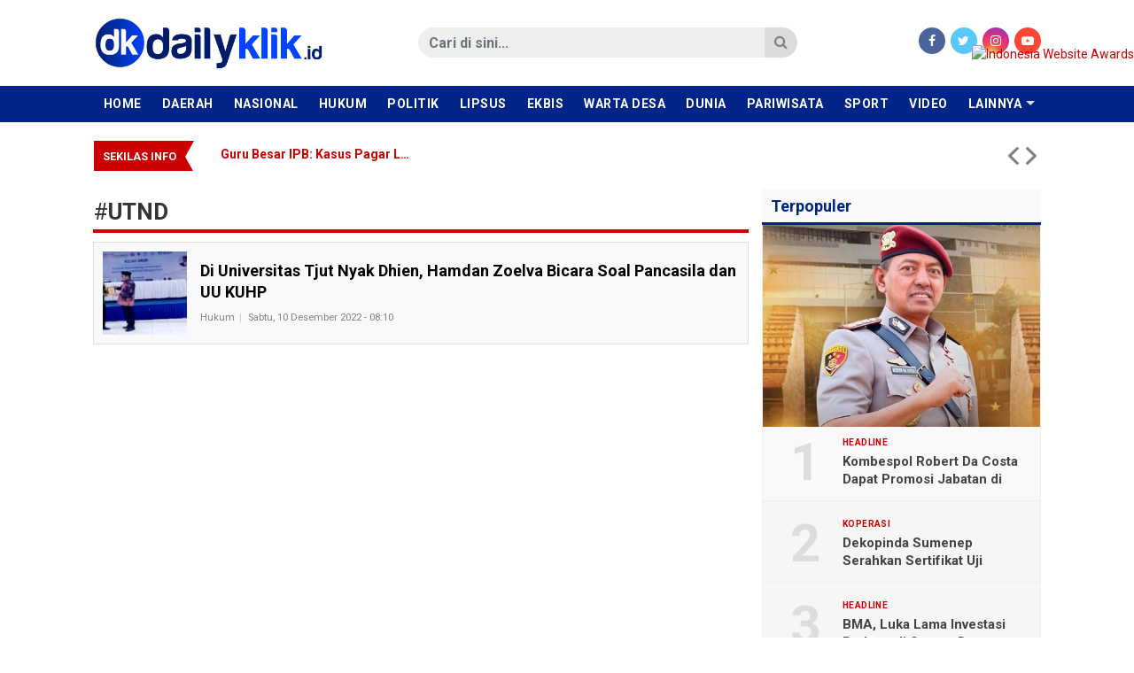

--- FILE ---
content_type: text/html; charset=UTF-8
request_url: https://www.dailyklik.id/tag/utnd/
body_size: 7798
content:
<!DOCTYPE html>
<!--[if IE 6]>
<html id="ie6" lang="id-ID">
<![endif]-->
<!--[if IE 7]>
<html id="ie7" lang="id-ID">
<![endif]-->
<!--[if IE 8]>
<html id="ie8" lang="id-ID">
<![endif]-->
<!--[if !(IE 6) | !(IE 7) | !(IE 8)  ]><!-->
<html lang="id-ID">
<!--<![endif]-->
<!-- Designed by GampongIT.com -->
<head>
<meta charset="UTF-8" />
<meta http-equiv="refresh" content="900" /><meta name="theme-color" content="#002487"/>
<title>
UTND &#8211; dailyklik.id</title>
<link rel="profile" href="http://gmpg.org/xfn/11" /><link rel="pingback" href="https://www.dailyklik.id/xmlrpc.php" />
<!--[if lt IE 9]>
<script type="text/javascript" src="https://www.dailyklik.id/wp-content/themes/gonews-indotema/scripts/html5shiv.min.js"></script>
<script type="text/javascript" src="https://www.dailyklik.id/wp-content/themes/gonews-indotema/scripts/respond.min.js"></script>
<![endif]-->
<meta name='robots' content='max-image-preview:large' />
<link rel='dns-prefetch' href='//fonts.googleapis.com' />
<link rel='dns-prefetch' href='//s.w.org' />
<link rel="alternate" type="application/rss+xml" title="dailyklik.id &raquo; Feed" href="https://www.dailyklik.id/feed/" />
<link rel="alternate" type="application/rss+xml" title="dailyklik.id &raquo; Umpan Komentar" href="https://www.dailyklik.id/comments/feed/" />
<link rel="alternate" type="application/rss+xml" title="dailyklik.id &raquo; UTND Umpan Tag" href="https://www.dailyklik.id/tag/utnd/feed/" />
		<script type="text/javascript">
			window._wpemojiSettings = {"baseUrl":"https:\/\/s.w.org\/images\/core\/emoji\/13.1.0\/72x72\/","ext":".png","svgUrl":"https:\/\/s.w.org\/images\/core\/emoji\/13.1.0\/svg\/","svgExt":".svg","source":{"concatemoji":"https:\/\/www.dailyklik.id\/wp-includes\/js\/wp-emoji-release.min.js?ver=5.8.12"}};
			!function(e,a,t){var n,r,o,i=a.createElement("canvas"),p=i.getContext&&i.getContext("2d");function s(e,t){var a=String.fromCharCode;p.clearRect(0,0,i.width,i.height),p.fillText(a.apply(this,e),0,0);e=i.toDataURL();return p.clearRect(0,0,i.width,i.height),p.fillText(a.apply(this,t),0,0),e===i.toDataURL()}function c(e){var t=a.createElement("script");t.src=e,t.defer=t.type="text/javascript",a.getElementsByTagName("head")[0].appendChild(t)}for(o=Array("flag","emoji"),t.supports={everything:!0,everythingExceptFlag:!0},r=0;r<o.length;r++)t.supports[o[r]]=function(e){if(!p||!p.fillText)return!1;switch(p.textBaseline="top",p.font="600 32px Arial",e){case"flag":return s([127987,65039,8205,9895,65039],[127987,65039,8203,9895,65039])?!1:!s([55356,56826,55356,56819],[55356,56826,8203,55356,56819])&&!s([55356,57332,56128,56423,56128,56418,56128,56421,56128,56430,56128,56423,56128,56447],[55356,57332,8203,56128,56423,8203,56128,56418,8203,56128,56421,8203,56128,56430,8203,56128,56423,8203,56128,56447]);case"emoji":return!s([10084,65039,8205,55357,56613],[10084,65039,8203,55357,56613])}return!1}(o[r]),t.supports.everything=t.supports.everything&&t.supports[o[r]],"flag"!==o[r]&&(t.supports.everythingExceptFlag=t.supports.everythingExceptFlag&&t.supports[o[r]]);t.supports.everythingExceptFlag=t.supports.everythingExceptFlag&&!t.supports.flag,t.DOMReady=!1,t.readyCallback=function(){t.DOMReady=!0},t.supports.everything||(n=function(){t.readyCallback()},a.addEventListener?(a.addEventListener("DOMContentLoaded",n,!1),e.addEventListener("load",n,!1)):(e.attachEvent("onload",n),a.attachEvent("onreadystatechange",function(){"complete"===a.readyState&&t.readyCallback()})),(n=t.source||{}).concatemoji?c(n.concatemoji):n.wpemoji&&n.twemoji&&(c(n.twemoji),c(n.wpemoji)))}(window,document,window._wpemojiSettings);
		</script>
		<style type="text/css">
img.wp-smiley,
img.emoji {
	display: inline !important;
	border: none !important;
	box-shadow: none !important;
	height: 1em !important;
	width: 1em !important;
	margin: 0 .07em !important;
	vertical-align: -0.1em !important;
	background: none !important;
	padding: 0 !important;
}
</style>
	<link rel='stylesheet' id='wp-block-library-css'  href='https://www.dailyklik.id/wp-includes/css/dist/block-library/style.min.css?ver=5.8.12' type='text/css' media='all' />
<link rel='stylesheet' id='wordpress-popular-posts-css-css'  href='https://www.dailyklik.id/wp-content/plugins/wordpress-popular-posts/assets/css/wpp.css?ver=5.4.2' type='text/css' media='all' />
<link rel='stylesheet' id='gpit-bootstrap-css'  href='https://www.dailyklik.id/wp-content/themes/gonews-indotema/styles/bootstrap/css/bootstrap.min.css?ver=5.8.12' type='text/css' media='all' />
<link rel='stylesheet' id='gpit-font-awesome-css'  href='https://www.dailyklik.id/wp-content/themes/gonews-indotema/styles/font-awesome/css/font-awesome.min.css?ver=5.8.12' type='text/css' media='all' />
<link rel='stylesheet' id='gpit-icon-feather-css'  href='https://www.dailyklik.id/wp-content/themes/gonews-indotema/styles/feather/feather.min.css?ver=5.8.12' type='text/css' media='all' />
<link rel='stylesheet' id='gpit-font-roboto-css'  href='https://fonts.googleapis.com/css?family=Roboto%3A400%2C400i%2C500%2C700%2C700i&#038;ver=5.8.12' type='text/css' media='all' />
<link rel='stylesheet' id='gpit-style-main-css'  href='https://www.dailyklik.id/wp-content/themes/gonews-indotema/styles/main.css?ver=5.8.12' type='text/css' media='all' />
<link rel='stylesheet' id='gpit-fancybox-css'  href='https://www.dailyklik.id/wp-content/themes/gonews-indotema/scripts/fancybox/jquery.fancybox.css?ver=5.8.12' type='text/css' media='all' />
<link rel='stylesheet' id='gpit-superfish-css'  href='https://www.dailyklik.id/wp-content/themes/gonews-indotema/scripts/superfish/css/superfish.css?ver=5.8.12' type='text/css' media='all' />
<link rel='stylesheet' id='gpit-carousel-css'  href='https://www.dailyklik.id/wp-content/themes/gonews-indotema/scripts/owl-carousel/owl.carousel.css?ver=5.8.12' type='text/css' media='all' />
<link rel='stylesheet' id='gpit-pikaday-css'  href='https://www.dailyklik.id/wp-content/themes/gonews-indotema/scripts/pikaday/pikaday.css?ver=5.8.12' type='text/css' media='all' />
<link rel='stylesheet' id='gpit-style-css'  href='https://www.dailyklik.id/wp-content/themes/gonews-indotema/style.css?ver=5.8.12' type='text/css' media='all' />
<style id='gpit-style-inline-css' type='text/css'>
body { color: #333333 !important; }.main-color, .widget-title { background-color: #002487 !important; }.navbar-gpit .navbar-nav li a:hover,
		.navbar-gpit .navbar-nav li a:focus,
		.navbar-page ul li a:hover,
		.navbar-page ul li a:focus {
			background-color: #00217a !important;
		}.navbar-gpit .navbar-nav>li.current-menu-parent>a,
		.navbar-gpit .navbar-nav>li.current-menu-parent>a:hover,
		.navbar-gpit .navbar-nav>li.current-menu-parent>a:focus,
		.navbar-gpit .navbar-nav>li.current-nav-item>a,
		.navbar-gpit .navbar-nav>li.current-nav-item>a:hover,
		.navbar-gpit .navbar-nav>li.current-nav-item>a:focus,
		.navbar-page ul li.current-nav-item>a,
		.navbar-page ul li.current-nav-item>a:hover,
		.navbar-page ul li.current-nav-item>a:focus {
			background-color: #002381 !important;
		}.navbar-gpit .navbar-nav li.show.dropdown:hover {
			background-color: #00217a !important;
		}.navbar-gpit .navbar-nav .dropdown-menu {
			background-color: #00217a !important;
		}@media only screen and (max-width: 767px) {
		    .navbar-gpit .navbar-nav>li>a {
		    	border-top: 1px solid #33509f;
		    }
		}.widget .widget-title h4 {
			border-bottom-color: #b3bedb !important;
		}article .page-break a {
			background-color: #002487 !important;
			border-color: #002487;
			color: #fff !important;
		}article .page-break a:hover, article .page-break a:focus {
			background-color: #00217a !important;
			border-color: #002487;
			color: #fff !important;
		}@media only screen and (min-width: 768px) {.navbar-menu { background-color: #002487 !important; }.sidebar .widget .widget-title h4,
		.right .widget .widget-title h4, .left .widget .widget-title h4 {
			color: #002487 !important;
		    border-color: #002487 !important;
		}}
</style>
<link rel='stylesheet' id='gpit-custom-css'  href='https://www.dailyklik.id/wp-content/themes/gonews-indotema/styles/custom.css?ver=5.8.12' type='text/css' media='all' />
<link rel='stylesheet' id='gpit-print-css'  href='https://www.dailyklik.id/wp-content/themes/gonews-indotema/styles/print.css?ver=5.8.12' type='text/css' media='print' />
<script type='application/json' id='wpp-json'>
{"sampling_active":0,"sampling_rate":100,"ajax_url":"https:\/\/www.dailyklik.id\/wp-json\/wordpress-popular-posts\/v1\/popular-posts","api_url":"https:\/\/www.dailyklik.id\/wp-json\/wordpress-popular-posts","ID":0,"token":"10f5d7615a","lang":0,"debug":0}
</script>
<script type='text/javascript' src='https://www.dailyklik.id/wp-content/plugins/wordpress-popular-posts/assets/js/wpp.min.js?ver=5.4.2' id='wpp-js-js'></script>
<script type='text/javascript' src='https://www.dailyklik.id/wp-includes/js/jquery/jquery.min.js?ver=3.6.0' id='jquery-core-js'></script>
<script type='text/javascript' src='https://www.dailyklik.id/wp-includes/js/jquery/jquery-migrate.min.js?ver=3.3.2' id='jquery-migrate-js'></script>
<link rel="https://api.w.org/" href="https://www.dailyklik.id/wp-json/" /><link rel="alternate" type="application/json" href="https://www.dailyklik.id/wp-json/wp/v2/tags/10260" /><link rel="EditURI" type="application/rsd+xml" title="RSD" href="https://www.dailyklik.id/xmlrpc.php?rsd" />
<link rel="wlwmanifest" type="application/wlwmanifest+xml" href="https://www.dailyklik.id/wp-includes/wlwmanifest.xml" /> 
<meta name="generator" content="WordPress 5.8.12" />
        <style>
            @-webkit-keyframes bgslide {
                from {
                    background-position-x: 0;
                }
                to {
                    background-position-x: -200%;
                }
            }

            @keyframes bgslide {
                    from {
                        background-position-x: 0;
                    }
                    to {
                        background-position-x: -200%;
                    }
            }

            .wpp-widget-placeholder {
                margin: 0 auto;
                width: 60px;
                height: 3px;
                background: #dd3737;
                background: -webkit-gradient(linear, left top, right top, from(#dd3737), color-stop(10%, #571313), to(#dd3737));
                background: linear-gradient(90deg, #dd3737 0%, #571313 10%, #dd3737 100%);
                background-size: 200% auto;
                border-radius: 3px;
                -webkit-animation: bgslide 1s infinite linear;
                animation: bgslide 1s infinite linear;
            }
        </style>
        <link rel="icon" type="image/x-icon" href="https://www.dailyklik.id/wp-content/uploads/2020/08/KONTRIBUTOR-NUSANTARA-20200808_155746.jpg" />
<link rel="shortcut icon" type="image/x-icon" href="https://www.dailyklik.id/wp-content/uploads/2020/08/KONTRIBUTOR-NUSANTARA-20200808_155746.jpg" />
<link rel="apple-touch-icon" href="https://www.dailyklik.id/wp-content/uploads/2020/08/KONTRIBUTOR-NUSANTARA-20200808_155746.jpg" />
<meta name="title" content="dailyklik.id" />
<meta name="description" content="dailyklik.id" />
        <meta property="og:title" content="dailyklik.id" />
        <meta property="og:description" content="dailyklik.id" />
		<meta property="og:type" content="website" />
        <meta name="twitter:title" content="dailyklik.id" />
        <meta name="twitter:description" content="dailyklik.id" />
        <meta itemprop="name" content="dailyklik.id" />
        <meta itemprop="description" content="dailyklik.id" />
                <meta property="og:site_name" content="dailyklik.id" />
                <meta property="article:author" content="https://web.facebook.com/DailyKlik.id/?ref=pages_you_manage" />
        <meta property="article:publisher" content="https://web.facebook.com/DailyKlik.id/?ref=pages_you_manage" />
                <meta name="author" content="www.dailyklik.id" />
        <script async src="https://www.googletagmanager.com/gtag/js?id=G-HYN7J3PPJQ"></script>
<script>
  window.dataLayer = window.dataLayer || [];
  function gtag(){dataLayer.push(arguments);}
  gtag('js', new Date()); gtag('config', 'G-HYN7J3PPJQ');
</script>
		<script async src="https://pagead2.googlesyndication.com/pagead/js/adsbygoogle.js?client=ca-pub-5783719105846513"
     crossorigin="anonymous"></script><link rel="icon" href="https://www.dailyklik.id/wp-content/uploads/2020/08/cropped-KONTRIBUTOR-NUSANTARA-20200808_155746-32x32.jpg" sizes="32x32" />
<link rel="icon" href="https://www.dailyklik.id/wp-content/uploads/2020/08/cropped-KONTRIBUTOR-NUSANTARA-20200808_155746-192x192.jpg" sizes="192x192" />
<link rel="apple-touch-icon" href="https://www.dailyklik.id/wp-content/uploads/2020/08/cropped-KONTRIBUTOR-NUSANTARA-20200808_155746-180x180.jpg" />
<meta name="msapplication-TileImage" content="https://www.dailyklik.id/wp-content/uploads/2020/08/cropped-KONTRIBUTOR-NUSANTARA-20200808_155746-270x270.jpg" />
</head>
<body class="archive tag tag-utnd tag-10260">
    
    <!--[if lt IE 8]>
    <p class="browserupgrade text-center">Oopz! Anda menggunakan browser <strong>versi lama</strong>. Silahkan <a href="http://www.browsehappy.com/">upgrade browser</a> Anda agar mendapatkan pengalaman baru.</p>
    <![endif]-->
    
    <div id="fb-root"></div>
    
    <header>
        <div class="spanduk">
            <div class="text-center">
                <div class="funds mb-0"></div>            </div>
        </div>
                <div class="navbar-logo">
            <div class="container">
                <div class="row align-items-center">
                    <div class="col-md-3 pr-md-0">
                        <div class="navbar-header d-none d-md-block">
                            <a class="navbar-brand" href="https://www.dailyklik.id">
                                                                <img src="https://www.dailyklik.id/wp-content/uploads/2020/07/dy.png" alt="dailyklik.id" />
                                                            </a>
                        </div>
                    </div>
                    <div class="col-md-5 offset-md-1">
                        <div class="search" id="search-area">
                            <form action="https://www.dailyklik.id/" class="form-horizontal search-form" method="get">
    <div class="input-group">
        <input type="search" name="s" value="" class="form-control" size="18" placeholder="Cari di sini..." required />
        <div class="input-group-btn">
            <button type="submit" class="btn"><i class="fa fa-search"></i></button>
        </div>
    </div>
</form>                        </div>
                    </div>
                    <div class="col-md-3">
                        <div class="socials text-color text-right">
                            <ul class="list-inline mb-0">
                                                            <li class="list-inline-item"><a class="facebook" href="https://web.facebook.com/DailyKlik.id/?ref=pages_you_manage" target="_blank"><i class="fa fa-facebook"></i></a></li>
                                                                                        <li class="list-inline-item"><a class="twitter" href="https://twitter.com/" target="_blank"><i class="fa fa-twitter"></i></a></li>
                                                                                                                    <li class="list-inline-item"><a class="instagram" href="https://www.instagram.com/" target="_blank"><i class="fa fa-instagram"></i></a></li>
                                                                                        <li class="list-inline-item"><a class="youtube" href="https://www.youtube.com/results?search_query=dailyklik+tv" target="_blank"><i class="fa fa-youtube-play"></i></a></li>
                                                                                    </ul>
                        </div>
                    </div>
                </div>
            </div>
        </div>
        <div class="navbar-menu" id="main-menu">
            <div class="container px-0">
                <nav class="navbar navbar-expand-md navbar-gpit main-color">
                    <div id="navbar" class="collapse navbar-collapse side-collapse" aria-expanded="false">
                        <ul class="nav navbar-nav mr-auto" itemscope itemtype="http://www.schema.org/SiteNavigationElement">
                            <li id="menu-item-22" class="nav-item menu-item-type-custom menu-item-object-custom menu-item-22"><a class="nav-link" href="http://dailyklik.id">Home</a></li>
<li id="menu-item-13" class="nav-item menu-item-type-taxonomy menu-item-object-category menu-item-13"><a class="nav-link" href="https://www.dailyklik.id/category/daerah/">Daerah</a></li>
<li id="menu-item-17" class="nav-item menu-item-type-taxonomy menu-item-object-category menu-item-17"><a class="nav-link" href="https://www.dailyklik.id/category/nasional/">Nasional</a></li>
<li id="menu-item-33" class="nav-item menu-item-type-taxonomy menu-item-object-category menu-item-33"><a class="nav-link" href="https://www.dailyklik.id/category/hukum/">Hukum</a></li>
<li id="menu-item-19" class="nav-item menu-item-type-taxonomy menu-item-object-category menu-item-19"><a class="nav-link" href="https://www.dailyklik.id/category/politik/">Politik</a></li>
<li id="menu-item-5956" class="nav-item menu-item-type-taxonomy menu-item-object-category menu-item-5956"><a class="nav-link" href="https://www.dailyklik.id/category/lipsus/">Lipsus</a></li>
<li id="menu-item-15" class="nav-item menu-item-type-taxonomy menu-item-object-category menu-item-15"><a class="nav-link" href="https://www.dailyklik.id/category/ekbis/">Ekbis</a></li>
<li id="menu-item-11212" class="nav-item menu-item-type-taxonomy menu-item-object-category menu-item-11212"><a class="nav-link" href="https://www.dailyklik.id/category/warta-desa/">Warta Desa</a></li>
<li id="menu-item-14" class="nav-item menu-item-type-taxonomy menu-item-object-category menu-item-14"><a class="nav-link" href="https://www.dailyklik.id/category/dunia/">Dunia</a></li>
<li id="menu-item-18" class="nav-item menu-item-type-taxonomy menu-item-object-category menu-item-18"><a class="nav-link" href="https://www.dailyklik.id/category/pariwisata/">Pariwisata</a></li>
<li id="menu-item-20" class="nav-item menu-item-type-taxonomy menu-item-object-category menu-item-20"><a class="nav-link" href="https://www.dailyklik.id/category/sport/">Sport</a></li>
<li id="menu-item-21" class="nav-item menu-item-type-taxonomy menu-item-object-category menu-item-21"><a class="nav-link" href="https://www.dailyklik.id/category/video/">Video</a></li>
<li id="menu-item-63" class="nav-item menu-item-type-taxonomy menu-item-object-category menu-item-63"><a class="nav-link" href="https://www.dailyklik.id/category/opini/">Opini</a></li>
                            <li class="nav-item dropdown nav-more">
                                <a href="#" class="nav-link">Lainnya</a>
                                <ul class="dropdown-menu" role="menu"></ul>
                            </li>
                        </ul>
                    </div>
                </nav>
            </div>
        </div>
        <div class="navbar-submenu" id="sub-menu">
            <div class="container px-0">
                <ul class="nav">
                                        <li class="nav-item dropdown nav-more">
                        <a href="#" class="nav-link">Lainnya</a>
                        <ul class="dropdown-menu" role="menu"></ul>
                    </li>
                </ul>
            </div>
        </div>
            </header>

    <script type="text/javascript">jQuery(document).ready(function(){ var menu = (jQuery(window).width() < 768) ? '.navbar-gpit' : '.navbar-menu'; stacking(menu, '#main-menu', 'top'); });</script>

    <section class="running container">
    <div id="bn-gpit" class="breaking-news bn-darkred bn-gpit">
        <div class="bn-title">
            <h4><span>Sekilas Info</span></h4><span></span>
        </div>
        <ul>
                        <li>
                <a href="https://www.dailyklik.id/2026/01/16/guru-besar-ipb-kasus-pagar-laut-tangerang-uji-keadilan-hukum-pemodal-masih-kebal/" rel="bookmark">
                                        Guru Besar IPB: Kasus Pagar Laut Tangerang Uji Keadilan Hukum, Pemodal Masih Kebal                </a>
            </li>							
                        <li>
                <a href="https://www.dailyklik.id/2026/01/16/pep-rantau-field-salurkan-bantuan-berkelanjutan-pada-desa-yang-hilang-di-aceh-tamiang/" rel="bookmark">
                                        PEP Rantau Field Salurkan Bantuan Berkelanjutan pada Desa yang Hilang di Aceh Tamiang                </a>
            </li>							
                        <li>
                <a href="https://www.dailyklik.id/2026/01/15/setahun-pembongkaran-pagar-laut-knpi-nilai-penegakan-hukum-belum-menyentuh-pemodal/" rel="bookmark">
                                        Setahun Pembongkaran Pagar Laut, KNPI Nilai Penegakan Hukum Belum Menyentuh Pemodal                </a>
            </li>							
                        <li>
                <a href="https://www.dailyklik.id/2026/01/15/pengamat-krisis-geopolitik-global-jadi-pengingat-penting-bagi-ketahanan-nasional-indonesia/" rel="bookmark">
                                        Pengamat: Krisis Geopolitik Global Jadi Pengingat Penting bagi Ketahanan Nasional Indonesia                </a>
            </li>							
                        <li>
                <a href="https://www.dailyklik.id/2026/01/13/kombespol-robert-da-costa-dapat-promosi-jabatan-di-bareskrim-polri/" rel="bookmark">
                                        Kombespol Robert Da Costa Dapat Promosi Jabatan di Bareskrim Polri                </a>
            </li>							
                        <li>
                <a href="https://www.dailyklik.id/2026/01/12/berkat-kekompakan-panitia-dan-semua-pihak-tarkam-sepak-bola-bareti-buniwangi-cup-2025-sukses-digelar-hingga-grand-final/" rel="bookmark">
                                        Berkat Kekompakan Panitia dan Semua Pihak Tarkam Sepak Bola &#8220;Bareti Buniwangi Cup 2025&#8221; Sukses Digelar Hingga Grand Final                </a>
            </li>							
                        <li>
                <a href="https://www.dailyklik.id/2026/01/12/gerai-koperasi-merah-putih-di-sumut-terus-bertambah-498-gerai-telah-berdiri/" rel="bookmark">
                                        Gerai Koperasi Merah Putih di Sumut Terus Bertambah, 498 Gerai Telah Berdiri                </a>
            </li>							
                    </ul>
        <div class="bn-navi"><span></span><span></span></div>
    </div>
</section>
<script type="text/javascript">jQuery(document).ready(function(){jQuery('#bn-gpit').breaking({effect:'slide-h',autoplay:true,timer:3000,color:'darkred',border:true});});</script>

    <div class="special-banner container"><div class="funds mt-1 mt-sm-3"></div></div>
<section class="container">

    	<div class="row">
    	<div class="col-sm-9 left">
            	<div class="subhead">
            	<h2>#<span>UTND</span></h2>
            </div>
                                                    <div class="widget widget-latest">
                <div class="widget-content">
                    <article>
    <div class="row align-items-center">
        <div class="col-2">
            <a href="https://www.dailyklik.id/2022/12/10/di-universitas-tjut-nyak-dhien-hamdan-zoelva-bicara-soal-pancasila-dan-uu-kuhp/" class="article">
                <img src="https://www.dailyklik.id/wp-content/uploads/2022/12/IMG_000000_000000-15-110x110.jpg" alt="Di Universitas Tjut Nyak Dhien, Hamdan Zoelva Bicara Soal Pancasila dan UU KUHP" />
            </a>
        </div>
        <div class="col-10 pl-0">
            <a href="https://www.dailyklik.id/2022/12/10/di-universitas-tjut-nyak-dhien-hamdan-zoelva-bicara-soal-pancasila-dan-uu-kuhp/">
                <h5>
                    Di Universitas Tjut Nyak Dhien, Hamdan Zoelva Bicara Soal Pancasila dan UU KUHP                </h5>
            </a>
            <div class="meta-post">
                <span class="label label-gpit cat cat-37"><a href="https://www.dailyklik.id/category/hukum/">Hukum</a></span>                <time datetime="2022-12-10 08:10:47" pubdate="2022-12-10 08:10:47">
                    Sabtu, 10 Desember 2022 - 08:10                </time>
            </div>
        </div>
    </div>
</article>
                </div>
            </div>
                                <div class="pages"></div>                		</div>
        <div class="col-sm-3 right pl-sm-0">
        	<div class="stacking">
                
<aside id="gampongit_popular_posts_widget-5" class="widget widget_posts popular_posts"><div class="widget-title"><h4><span>Terpopuler</span></h4></div><div class="widget-content">


<ul class="list-unstyled">
<li class="numbered theme-two">
					<figure><a href="https://www.dailyklik.id/2026/01/13/kombespol-robert-da-costa-dapat-promosi-jabatan-di-bareskrim-polri/" target="_self"><img src="https://www.dailyklik.id/wp-content/uploads/wordpress-popular-posts/59242-featured-550x350.jpg" width="550" height="350" alt="" class="wpp-thumbnail wpp_featured wpp_cached_thumb" loading="lazy" /></a></figure>
					<div>
						<span class="label label-gpit"><a href="https://www.dailyklik.id/category/headline/" class="wpp-taxonomy category category-586">Headline</a>, <a href="https://www.dailyklik.id/category/nasional/" class="wpp-taxonomy category category-17">Nasional</a></span>
						<h5><a href="https://www.dailyklik.id/2026/01/13/kombespol-robert-da-costa-dapat-promosi-jabatan-di-bareskrim-polri/">Kombespol Robert Da Costa Dapat Promosi Jabatan di Bareskrim Polri</a></h5>
					</div>
				</li>
<li class="numbered theme-two">
					<figure><a href="https://www.dailyklik.id/2025/10/20/dekopinda-sumenep-serahkan-sertifikat-uji-kompetensi-bagi-koperasi-hasilnya-semuanya-kompeten/" target="_self"><img src="https://www.dailyklik.id/wp-content/uploads/wordpress-popular-posts/54177-featured-550x350.jpg" width="550" height="350" alt="" class="wpp-thumbnail wpp_featured wpp_cached_thumb" loading="lazy" /></a></figure>
					<div>
						<span class="label label-gpit"><a href="https://www.dailyklik.id/category/koperasi/" class="wpp-taxonomy category category-11895">Koperasi</a></span>
						<h5><a href="https://www.dailyklik.id/2025/10/20/dekopinda-sumenep-serahkan-sertifikat-uji-kompetensi-bagi-koperasi-hasilnya-semuanya-kompeten/">Dekopinda Sumenep Serahkan Sertifikat Uji Kompetensi Bagi Koperasi, Hasilnya Semuanya Kompeten</a></h5>
					</div>
				</li>
<li class="numbered theme-two">
					<figure><a href="https://www.dailyklik.id/2025/05/28/bma-luka-lama-investasi-bodong-di-sumut-dermawan-kembali-berulah-lewat-modus-baru/" target="_self"><img src="https://www.dailyklik.id/wp-content/uploads/wordpress-popular-posts/44911-featured-550x350.jpg" width="550" height="350" alt="" class="wpp-thumbnail wpp_featured wpp_cached_thumb" loading="lazy" /></a></figure>
					<div>
						<span class="label label-gpit"><a href="https://www.dailyklik.id/category/headline/" class="wpp-taxonomy category category-586">Headline</a>, <a href="https://www.dailyklik.id/category/opini/" class="wpp-taxonomy category category-71">Opini</a></span>
						<h5><a href="https://www.dailyklik.id/2025/05/28/bma-luka-lama-investasi-bodong-di-sumut-dermawan-kembali-berulah-lewat-modus-baru/">BMA, Luka Lama Investasi Bodong di Sumut: Dermawan Kembali Berulah Lewat Modus Baru</a></h5>
					</div>
				</li>
<li class="numbered theme-two">
					<figure><a href="https://www.dailyklik.id/2023/01/04/inilah-5-kabupaten-termiskin-di-ntt-totalnya-mencapai-20-persen-populasi/" target="_self"><img src="https://www.dailyklik.id/wp-content/uploads/wordpress-popular-posts/16682-featured-550x350.jpg" width="550" height="350" alt="" class="wpp-thumbnail wpp_featured wpp_cached_thumb" loading="lazy" /></a></figure>
					<div>
						<span class="label label-gpit"><a href="https://www.dailyklik.id/category/headline/" class="wpp-taxonomy category category-586">Headline</a>, <a href="https://www.dailyklik.id/category/nasional/" class="wpp-taxonomy category category-17">Nasional</a></span>
						<h5><a href="https://www.dailyklik.id/2023/01/04/inilah-5-kabupaten-termiskin-di-ntt-totalnya-mencapai-20-persen-populasi/">Inilah 5 Kabupaten Termiskin di NTT, Totalnya Mencapai 20 Persen Populasi</a></h5>
					</div>
				</li>
<li class="numbered theme-two">
					<figure><a href="https://www.dailyklik.id/2025/05/20/spa-seks-dan-setoran-wajah-gelap-kota-medan-di-balik-aroma-minyak-pijat/" target="_self"><img src="https://www.dailyklik.id/wp-content/uploads/wordpress-popular-posts/44346-featured-550x350.jpg" width="550" height="350" alt="" class="wpp-thumbnail wpp_featured wpp_cached_thumb" loading="lazy" /></a></figure>
					<div>
						<span class="label label-gpit"><a href="https://www.dailyklik.id/category/features/" class="wpp-taxonomy category category-2855">Features</a>, <a href="https://www.dailyklik.id/category/headline/" class="wpp-taxonomy category category-586">Headline</a></span>
						<h5><a href="https://www.dailyklik.id/2025/05/20/spa-seks-dan-setoran-wajah-gelap-kota-medan-di-balik-aroma-minyak-pijat/">SPA, Seks, dan Setoran: Wajah Gelap Kota Medan di Balik Aroma Minyak Pijat</a></h5>
					</div>
				</li>
<li class="numbered theme-two">
					<figure><a href="https://www.dailyklik.id/2021/09/01/kejati-sumut-amankan-ss-kepala-bagian-di-pt-bgr-medan/" target="_self"><img src="https://www.dailyklik.id/wp-content/uploads/wordpress-popular-posts/10452-featured-550x350.jpg" width="550" height="350" alt="" class="wpp-thumbnail wpp_featured wpp_cached_thumb" loading="lazy" /></a></figure>
					<div>
						<span class="label label-gpit"><a href="https://www.dailyklik.id/category/headline/" class="wpp-taxonomy category category-586">Headline</a>, <a href="https://www.dailyklik.id/category/hukum/" class="wpp-taxonomy category category-37">Hukum</a></span>
						<h5><a href="https://www.dailyklik.id/2021/09/01/kejati-sumut-amankan-ss-kepala-bagian-di-pt-bgr-medan/">Kejati Sumut Amankan SS Kepala Bagian di PT BGR Medan</a></h5>
					</div>
				</li>
<li class="numbered theme-two">
					<figure><a href="https://www.dailyklik.id/2025/10/10/dentuman-bom-ikan-guncang-perairan-pangabatang-warga-sikka-resah/" target="_self"><img src="https://www.dailyklik.id/wp-content/uploads/wordpress-popular-posts/53669-featured-550x350.jpg" width="550" height="350" alt="" class="wpp-thumbnail wpp_featured wpp_cached_thumb" loading="lazy" /></a></figure>
					<div>
						<span class="label label-gpit"><a href="https://www.dailyklik.id/category/daerah/" class="wpp-taxonomy category category-12">Daerah</a>, <a href="https://www.dailyklik.id/category/headline/" class="wpp-taxonomy category category-586">Headline</a></span>
						<h5><a href="https://www.dailyklik.id/2025/10/10/dentuman-bom-ikan-guncang-perairan-pangabatang-warga-sikka-resah/">Dentuman Bom Ikan Guncang Perairan Pangabatang, Warga Sikka Resah</a></h5>
					</div>
				</li>
<li class="numbered theme-two">
					<figure><a href="https://www.dailyklik.id/2025/10/25/ketua-dekopinwil-jatim-serahkan-sk-kepengurusan-baru-serukan-semangat-kolaborasi-dan-aksi-nyata/" target="_self"><img src="https://www.dailyklik.id/wp-content/uploads/wordpress-popular-posts/54566-featured-550x350.jpg" width="550" height="350" alt="" class="wpp-thumbnail wpp_featured wpp_cached_thumb" loading="lazy" /></a></figure>
					<div>
						<span class="label label-gpit"><a href="https://www.dailyklik.id/category/koperasi/" class="wpp-taxonomy category category-11895">Koperasi</a></span>
						<h5><a href="https://www.dailyklik.id/2025/10/25/ketua-dekopinwil-jatim-serahkan-sk-kepengurusan-baru-serukan-semangat-kolaborasi-dan-aksi-nyata/">Ketua Dekopinwil Jatim Serahkan SK Kepengurusan Baru, Serukan Semangat Kolaborasi dan Aksi Nyata</a></h5>
					</div>
				</li>
<li class="numbered theme-two">
					<figure><a href="https://www.dailyklik.id/2025/01/13/brigjen-tni-josafath-duka-siap-jalankan-tugas-sebagai-irdam-i-bb/" target="_self"><img src="https://www.dailyklik.id/wp-content/uploads/wordpress-popular-posts/34542-featured-550x350.jpg" width="550" height="350" alt="" class="wpp-thumbnail wpp_featured wpp_cached_thumb" loading="lazy" /></a></figure>
					<div>
						<span class="label label-gpit"><a href="https://www.dailyklik.id/category/headline/" class="wpp-taxonomy category category-586">Headline</a></span>
						<h5><a href="https://www.dailyklik.id/2025/01/13/brigjen-tni-josafath-duka-siap-jalankan-tugas-sebagai-irdam-i-bb/">Brigjen TNI Josafath Duka Siap Jalankan Tugas sebagai Irdam I/BB</a></h5>
					</div>
				</li>
<li class="numbered theme-two">
					<figure><a href="https://www.dailyklik.id/2021/05/07/gubsu-semprot-bobby-nasution-pdip-sebut-edy-kekanak-kanakan/" target="_self"><img src="https://www.dailyklik.id/wp-content/uploads/wordpress-popular-posts/7727-featured-550x350.jpg" width="550" height="350" alt="Gubsu Edy Rahmayadi bertemu Walkot Medan Bobby Nasution (Foto: dok. Diskominfo Sumut)" class="wpp-thumbnail wpp_featured wpp_cached_thumb" loading="lazy" /></a></figure>
					<div>
						<span class="label label-gpit"><a href="https://www.dailyklik.id/category/headline/" class="wpp-taxonomy category category-586">Headline</a>, <a href="https://www.dailyklik.id/category/medan/" class="wpp-taxonomy category category-3328">Medan</a></span>
						<h5><a href="https://www.dailyklik.id/2021/05/07/gubsu-semprot-bobby-nasution-pdip-sebut-edy-kekanak-kanakan/">Gubsu Semprot Bobby Nasution, PDIP Sebut Edy Kekanak-kanakan</a></h5>
					</div>
				</li>

</ul>
</div></aside><aside id="custom_html-2" class="widget_text widget widget_custom_html"><div class="textwidget custom-html-widget"><div style="position: fixed; top: 50px; right: 0px; z-index: 99;"><a href="https://www.iwa.id/2021" target="_blank" rel="noopener"><img src="https://www.iwa.id/ribbon/iwa-favourite-ribbon.png" width="68" height="100" alt="Indonesia Website Awards"></a></div></div></aside>            </div>
		</div>
	</div>
    
</section>


<footer>
    <div class="container">
        <div class="row">
            <div class="col-sm-6">
                                	                <div class="apps">
                	<a href="">
                        <img src="https://www.dailyklik.id/wp-content/uploads/2020/07/dy.png" alt="dailyklik.id" />
                    </a>
                </div>
                	                            </div>
            <div class="col-sm-6">
                <div class="socials">
                    <ul class="list-inline">
                                                <li class="list-inline-item"><a class="facebook" href="https://web.facebook.com/DailyKlik.id/?ref=pages_you_manage" target="_blank"><i class="fa fa-facebook"></i></a></li>
                                                                        <li class="list-inline-item"><a class="twitter" href="https://twitter.com/" target="_blank"><i class="fa fa-twitter"></i></a></li>
                                                                                                <li class="list-inline-item"><a class="instagram" href="https://www.instagram.com/" target="_blank"><i class="fa fa-instagram"></i></a></li>
                                                                        <li class="list-inline-item"><a class="youtube" href="https://www.youtube.com/results?search_query=dailyklik+tv" target="_blank"><i class="fa fa-youtube-play"></i></a></li>
                                                                    </ul>
                </div>
            </div>
        </div>
        <div class="bottom">
             
            <p class="copyright">© Hak Cipta 2020, <b>dailyklik.id</b></p>
                                    <ul class="nav-menu">
                <li id="menu-item-933" class="nav-item menu-item-type-post_type menu-item-object-page menu-item-933"><a class="nav-link" href="https://www.dailyklik.id/tentang-kami/">Tentang Kami</a></li>
<li id="menu-item-39" class="nav-item menu-item-type-post_type menu-item-object-page menu-item-39"><a class="nav-link" href="https://www.dailyklik.id/redaksi/">Redaksi</a></li>
<li id="menu-item-38" class="nav-item menu-item-type-post_type menu-item-object-page menu-item-38"><a class="nav-link" href="https://www.dailyklik.id/siber/">Siber</a></li>
<li id="menu-item-929" class="nav-item menu-item-type-post_type menu-item-object-page menu-item-929"><a class="nav-link" href="https://www.dailyklik.id/disclaimer/">Disclaimer</a></li>
<li id="menu-item-939" class="nav-item menu-item-type-post_type menu-item-object-page menu-item-939"><a class="nav-link" href="https://www.dailyklik.id/iklan-hubungi/">Iklan</a></li>
<li id="menu-item-1075" class="nav-item menu-item-type-post_type menu-item-object-page menu-item-1075"><a class="nav-link" href="https://www.dailyklik.id/kebijakan-privasi/">Kebijakan Privasi</a></li>
            </ul>
                         
            <p class="foot-text">Powered by <a href="dailyklik.id" target="_blank">PT. Daily Klik Indonesia</a></p>
                        <br clear="all" />
        </div>
    </div>
</footer>


<a href="#" id="back-top" class="hidden-print" title="Kembali ke atas"><i class="fa fa-angle-up"></i></a>

<script type='text/javascript' src='https://www.dailyklik.id/wp-content/themes/gonews-indotema/scripts/modernizr.min.js?ver=5.8.12' id='gpit-modernizr-js'></script>
<script type='text/javascript' src='https://www.dailyklik.id/wp-content/themes/gonews-indotema/scripts/theia-sticky-sidebar.min.js?ver=5.8.12' id='gpit-theia-sticky-js'></script>
<script type='text/javascript' src='https://www.dailyklik.id/wp-content/themes/gonews-indotema/scripts/moment.min.js?ver=5.8.12' id='gpit-moment-js'></script>
<script type='text/javascript' src='https://www.dailyklik.id/wp-content/themes/gonews-indotema/scripts/pikaday/pikaday.min.js?ver=5.8.12' id='gpit-pikaday-js'></script>
<script type='text/javascript' src='https://www.dailyklik.id/wp-content/themes/gonews-indotema/scripts/pikaday/pikaday.jquery.min.js?ver=5.8.12' id='gpit-pikaday-jquery-js'></script>
<script type='text/javascript' src='https://www.dailyklik.id/wp-content/themes/gonews-indotema/scripts/superfish/js/hoverIntent.js?ver=5.8.12' id='gpit-hover-intent-js'></script>
<script type='text/javascript' src='https://www.dailyklik.id/wp-content/themes/gonews-indotema/scripts/superfish/js/superfish.min.js?ver=5.8.12' id='gpit-superfish-js'></script>
<script type='text/javascript' src='https://www.dailyklik.id/wp-content/themes/gonews-indotema/scripts/general.js?ver=5.8.12' id='gpit-script-js'></script>
<script type='text/javascript' src='https://www.dailyklik.id/wp-content/themes/gonews-indotema/scripts/fontloader.js?ver=5.8.12' id='gpit-fontloader-js'></script>
<script type='text/javascript' src='https://www.dailyklik.id/wp-content/themes/gonews-indotema/scripts/popper.min.js?ver=5.8.12' id='gpit-popper-js'></script>
<script type='text/javascript' src='https://www.dailyklik.id/wp-content/themes/gonews-indotema/scripts/bootstrap.min.js?ver=5.8.12' id='gpit-bootstrap-js'></script>
<script type='text/javascript' src='https://www.dailyklik.id/wp-content/themes/gonews-indotema/scripts/fancybox/jquery.fancybox.pack.js?ver=5.8.12' id='gpit-fancybox-js'></script>
<script type='text/javascript' src='https://www.dailyklik.id/wp-content/themes/gonews-indotema/scripts/owl-carousel/owl.carousel.min.js?ver=5.8.12' id='gpit-carousel-js'></script>
<script type='text/javascript' src='https://www.dailyklik.id/wp-content/themes/gonews-indotema/scripts/owl-carousel/custom.js?ver=5.8.12' id='gpit-carousel-custom-js'></script>
<script type='text/javascript' src='https://www.dailyklik.id/wp-includes/js/wp-embed.min.js?ver=5.8.12' id='wp-embed-js'></script>

<script type="text/javascript">
(function(d,s,id) {
  var js, fjs = d.getElementsByTagName(s)[0];
  if (d.getElementById(id)) return;
  js = d.createElement(s); js.id = id;
  js.src = "//connect.facebook.net/id_ID/sdk.js#xfbml=1&version=v2.5";
  fjs.parentNode.insertBefore(js, fjs);
}(document,'script','facebook-jssdk'));
!function(d,s,id){var js,fjs=d.getElementsByTagName(s)[0],p=/^http:/.test(d.location)?'http':'https';
if(!d.getElementById(id)){js=d.createElement(s);js.id=id;js.src=p+'://platform.twitter.com/widgets.js';
fjs.parentNode.insertBefore(js,fjs);}}(document,'script','twitter-wjs');
</script>


</body>
</html>

--- FILE ---
content_type: text/html; charset=utf-8
request_url: https://www.google.com/recaptcha/api2/aframe
body_size: 270
content:
<!DOCTYPE HTML><html><head><meta http-equiv="content-type" content="text/html; charset=UTF-8"></head><body><script nonce="_NrJUxIQjm42DhtJ9izC9Q">/** Anti-fraud and anti-abuse applications only. See google.com/recaptcha */ try{var clients={'sodar':'https://pagead2.googlesyndication.com/pagead/sodar?'};window.addEventListener("message",function(a){try{if(a.source===window.parent){var b=JSON.parse(a.data);var c=clients[b['id']];if(c){var d=document.createElement('img');d.src=c+b['params']+'&rc='+(localStorage.getItem("rc::a")?sessionStorage.getItem("rc::b"):"");window.document.body.appendChild(d);sessionStorage.setItem("rc::e",parseInt(sessionStorage.getItem("rc::e")||0)+1);localStorage.setItem("rc::h",'1768725576244');}}}catch(b){}});window.parent.postMessage("_grecaptcha_ready", "*");}catch(b){}</script></body></html>

--- FILE ---
content_type: text/javascript
request_url: https://www.dailyklik.id/wp-content/themes/gonews-indotema/scripts/pikaday/pikaday.min.js?ver=5.8.12
body_size: 5413
content:
/*!
 * Pikaday
 *
 * Copyright © 2014 David Bushell | BSD & MIT license | https://github.com/Pikaday/Pikaday
 */
(function(a,b){var d;if(typeof exports==="object"){try{d=require("moment")}catch(c){}module.exports=b(d)}else{if(typeof define==="function"&&define.amd){define(function(f){var h="moment";try{d=f(h)}catch(g){}return b(d)})}else{a.Pikaday=b(a.moment)}}}(this,function(B){var j=typeof B==="function",d=!!window.addEventListener,q=window.document,u=window.setTimeout,s=function(G,H,I,F){if(d){G.addEventListener(H,I,!!F)}else{G.attachEvent("on"+H,I)}},w=function(G,H,I,F){if(d){G.removeEventListener(H,I,!!F)}else{G.detachEvent("on"+H,I)}},x=function(F){return F.trim?F.trim():F.replace(/^\s+|\s+$/g,"")},a=function(F,G){return(" "+F.className+" ").indexOf(" "+G+" ")!==-1},m=function(F,G){if(!a(F,G)){F.className=(F.className==="")?G:F.className+" "+G}},n=function(F,G){F.className=x((" "+F.className+" ").replace(" "+G+" "," "))},l=function(F){return(/Array/).test(Object.prototype.toString.call(F))},C=function(F){return(/Date/).test(Object.prototype.toString.call(F))&&!isNaN(F.getTime())},p=function(G){var F=G.getDay();return F===0||F===6},g=function(F){return F%4===0&&F%100!==0||F%400===0},c=function(F,G){return[31,g(F)?29:28,31,30,31,30,31,31,30,31,30,31][G]},A=function(F){if(C(F)){F.setHours(0,0,0,0)}},r=function(G,F){return G.getTime()===F.getTime()},y=function(J,I,F){var H,G;for(H in I){G=J[H]!==undefined;if(G&&typeof I[H]==="object"&&I[H]!==null&&I[H].nodeName===undefined){if(C(I[H])){if(F){J[H]=new Date(I[H].getTime())}}else{if(l(I[H])){if(F){J[H]=I[H].slice(0)}}else{J[H]=y({},I[H],F)}}}else{if(F||!G){J[H]=I[H]}}}return J},E=function(G,F,I){var H;if(q.createEvent){H=q.createEvent("HTMLEvents");H.initEvent(F,true,false);H=y(H,I);G.dispatchEvent(H)}else{if(q.createEventObject){H=q.createEventObject();H=y(H,I);G.fireEvent("on"+F,H)}}},i=function(F){if(F.month<0){F.year-=Math.ceil(Math.abs(F.month)/12);F.month+=12}if(F.month>11){F.year+=Math.floor(Math.abs(F.month)/12);F.month-=12}return F},k={field:null,bound:undefined,ariaLabel:"Use the arrow keys to pick a date",position:"bottom left",reposition:true,format:"YYYY-MM-DD",toString:null,parse:null,defaultDate:null,setDefaultDate:false,firstDay:0,formatStrict:false,minDate:null,maxDate:null,yearRange:10,showWeekNumber:false,pickWholeWeek:false,minYear:0,maxYear:9999,minMonth:undefined,maxMonth:undefined,startRange:null,endRange:null,isRTL:false,yearSuffix:"",showMonthAfterYear:false,showDaysInNextAndPreviousMonths:false,enableSelectionDaysInNextAndPreviousMonths:false,numberOfMonths:1,mainCalendar:"left",container:undefined,blurFieldOnSelect:true,i18n:{previousMonth:"Previous Month",nextMonth:"Next Month",months:["January","February","March","April","May","June","July","August","September","October","November","December"],weekdays:["Sunday","Monday","Tuesday","Wednesday","Thursday","Friday","Saturday"],weekdaysShort:["Sun","Mon","Tue","Wed","Thu","Fri","Sat"]},theme:null,events:[],onSelect:null,onOpen:null,onClose:null,onDraw:null,keyboardInput:true},D=function(H,F,G){F+=H.firstDay;while(F>=7){F-=7}return G?H.i18n.weekdaysShort[F]:H.i18n.weekdays[F]},v=function(H){var F=[];var G="false";if(H.isEmpty){if(H.showDaysInNextAndPreviousMonths){F.push("is-outside-current-month");if(!H.enableSelectionDaysInNextAndPreviousMonths){F.push("is-selection-disabled")}}else{return'<td class="is-empty"></td>'}}if(H.isDisabled){F.push("is-disabled")}if(H.isToday){F.push("is-today")}if(H.isSelected){F.push("is-selected");G="true"}if(H.hasEvent){F.push("has-event")}if(H.isInRange){F.push("is-inrange")}if(H.isStartRange){F.push("is-startrange")}if(H.isEndRange){F.push("is-endrange")}return'<td data-day="'+H.day+'" class="'+F.join(" ")+'" aria-selected="'+G+'"><button class="pika-button pika-day" type="button" data-pika-year="'+H.year+'" data-pika-month="'+H.month+'" data-pika-day="'+H.day+'">'+H.day+"</button></td>"},f=function(I,F,J){var H=new Date(J,0,1),G=Math.ceil((((new Date(J,F,I)-H)/86400000)+H.getDay()+1)/7);return'<td class="pika-week">'+G+"</td>"},e=function(I,F,H,G){return'<tr class="pika-row'+(H?" pick-whole-week":"")+(G?" is-selected":"")+'">'+(F?I.reverse():I).join("")+"</tr>"},b=function(F){return"<tbody>"+F.join("")+"</tbody>"},z=function(H){var G,F=[];if(H.showWeekNumber){F.push("<th></th>")}for(G=0;G<7;G++){F.push('<th scope="col"><abbr title="'+D(H,G)+'">'+D(H,G,true)+"</abbr></th>")}return"<thead><tr>"+(H.isRTL?F.reverse():F).join("")+"</tr></thead>"},t=function(T,P,Q,O,V,S){var K,J,N,F=T._o,I=Q===F.minYear,U=Q===F.maxYear,M='<div id="'+S+'" class="pika-title" role="heading" aria-live="assertive">',H,R,G=true,L=true;for(N=[],K=0;K<12;K++){N.push('<option value="'+(Q===V?K-P:12+K-P)+'"'+(K===O?' selected="selected"':"")+((I&&K<F.minMonth)||(U&&K>F.maxMonth)?'disabled="disabled"':"")+">"+F.i18n.months[K]+"</option>")}H='<div class="pika-label">'+F.i18n.months[O]+'<select class="pika-select pika-select-month" tabindex="-1">'+N.join("")+"</select></div>";if(l(F.yearRange)){K=F.yearRange[0];J=F.yearRange[1]+1}else{K=Q-F.yearRange;J=1+Q+F.yearRange}for(N=[];K<J&&K<=F.maxYear;K++){if(K>=F.minYear){N.push('<option value="'+K+'"'+(K===Q?' selected="selected"':"")+">"+(K)+"</option>")}}R='<div class="pika-label">'+Q+F.yearSuffix+'<select class="pika-select pika-select-year" tabindex="-1">'+N.join("")+"</select></div>";if(F.showMonthAfterYear){M+=R+H}else{M+=H+R}if(I&&(O===0||F.minMonth>=O)){G=false}if(U&&(O===11||F.maxMonth<=O)){L=false}if(P===0){M+='<button class="pika-prev'+(G?"":" is-disabled")+'" type="button">'+F.i18n.previousMonth+"</button>"}if(P===(T._o.numberOfMonths-1)){M+='<button class="pika-next'+(L?"":" is-disabled")+'" type="button">'+F.i18n.nextMonth+"</button>"}return M+="</div>"},o=function(G,H,F){return'<table cellpadding="0" cellspacing="0" class="pika-table" role="grid" aria-labelledby="'+F+'">'+z(G)+b(H)+"</table>"},h=function(H){var F=this,I=F.config(H);F._onMouseDown=function(K){if(!F._v){return}K=K||window.event;var J=K.target||K.srcElement;if(!J){return}if(!a(J,"is-disabled")){if(a(J,"pika-button")&&!a(J,"is-empty")&&!a(J.parentNode,"is-disabled")){F.setDate(new Date(J.getAttribute("data-pika-year"),J.getAttribute("data-pika-month"),J.getAttribute("data-pika-day")));if(I.bound){u(function(){F.hide();if(I.blurFieldOnSelect&&I.field){I.field.blur()}},100)}}else{if(a(J,"pika-prev")){F.prevMonth()}else{if(a(J,"pika-next")){F.nextMonth()}}}}if(!a(J,"pika-select")){if(K.preventDefault){K.preventDefault()}else{K.returnValue=false;return false}}else{F._c=true}};F._onChange=function(K){K=K||window.event;var J=K.target||K.srcElement;if(!J){return}if(a(J,"pika-select-month")){F.gotoMonth(J.value)}else{if(a(J,"pika-select-year")){F.gotoYear(J.value)}}};F._onKeyChange=function(J){J=J||window.event;if(F.isVisible()){switch(J.keyCode){case 13:case 27:if(I.field){I.field.blur()}break;case 37:J.preventDefault();F.adjustDate("subtract",1);break;case 38:F.adjustDate("subtract",7);break;case 39:F.adjustDate("add",1);break;case 40:F.adjustDate("add",7);break}}};F._onInputChange=function(K){var J;if(K.firedBy===F){return}if(I.parse){J=I.parse(I.field.value,I.format)}else{if(j){J=B(I.field.value,I.format,I.formatStrict);J=(J&&J.isValid())?J.toDate():null}else{J=new Date(Date.parse(I.field.value))}}if(C(J)){F.setDate(J)}if(!F._v){F.show()}};F._onInputFocus=function(){F.show()};F._onInputClick=function(){F.show()};F._onInputBlur=function(){var J=q.activeElement;do{if(a(J,"pika-single")){return}}while((J=J.parentNode));if(!F._c){F._b=u(function(){F.hide()},50)}F._c=false};F._onClick=function(K){K=K||window.event;var J=K.target||K.srcElement,L=J;if(!J){return}if(!d&&a(J,"pika-select")){if(!J.onchange){J.setAttribute("onchange","return;");s(J,"change",F._onChange)}}do{if(a(L,"pika-single")||L===I.trigger){return}}while((L=L.parentNode));if(F._v&&J!==I.trigger&&L!==I.trigger){F.hide()}};F.el=q.createElement("div");F.el.className="pika-single"+(I.isRTL?" is-rtl":"")+(I.theme?" "+I.theme:"");s(F.el,"mousedown",F._onMouseDown,true);s(F.el,"touchend",F._onMouseDown,true);s(F.el,"change",F._onChange);if(I.keyboardInput){s(q,"keydown",F._onKeyChange)}if(I.field){if(I.container){I.container.appendChild(F.el)}else{if(I.bound){q.body.appendChild(F.el)}else{I.field.parentNode.insertBefore(F.el,I.field.nextSibling)}}s(I.field,"change",F._onInputChange);if(!I.defaultDate){if(j&&I.field.value){I.defaultDate=B(I.field.value,I.format).toDate()}else{I.defaultDate=new Date(Date.parse(I.field.value))}I.setDefaultDate=true}}var G=I.defaultDate;if(C(G)){if(I.setDefaultDate){F.setDate(G,true)}else{F.gotoDate(G)}}else{F.gotoDate(new Date())}if(I.bound){this.hide();F.el.className+=" is-bound";s(I.trigger,"click",F._onInputClick);s(I.trigger,"focus",F._onInputFocus);s(I.trigger,"blur",F._onInputBlur)}else{this.show()}};h.prototype={config:function(G){if(!this._o){this._o=y({},k,true)}var H=y(this._o,G,true);H.isRTL=!!H.isRTL;H.field=(H.field&&H.field.nodeName)?H.field:null;H.theme=(typeof H.theme)==="string"&&H.theme?H.theme:null;H.bound=!!(H.bound!==undefined?H.field&&H.bound:H.field);H.trigger=(H.trigger&&H.trigger.nodeName)?H.trigger:H.field;H.disableWeekends=!!H.disableWeekends;H.disableDayFn=(typeof H.disableDayFn)==="function"?H.disableDayFn:null;var F=parseInt(H.numberOfMonths,10)||1;H.numberOfMonths=F>4?4:F;if(!C(H.minDate)){H.minDate=false}if(!C(H.maxDate)){H.maxDate=false}if((H.minDate&&H.maxDate)&&H.maxDate<H.minDate){H.maxDate=H.minDate=false}if(H.minDate){this.setMinDate(H.minDate)}if(H.maxDate){this.setMaxDate(H.maxDate)}if(l(H.yearRange)){var I=new Date().getFullYear()-10;H.yearRange[0]=parseInt(H.yearRange[0],10)||I;H.yearRange[1]=parseInt(H.yearRange[1],10)||I}else{H.yearRange=Math.abs(parseInt(H.yearRange,10))||k.yearRange;if(H.yearRange>100){H.yearRange=100}}return H},toString:function(F){F=F||this._o.format;if(!C(this._d)){return""}if(this._o.toString){return this._o.toString(this._d,F)}if(j){return B(this._d).format(F)}return this._d.toDateString()},getMoment:function(){return j?B(this._d):null},setMoment:function(F,G){if(j&&B.isMoment(F)){this.setDate(F.toDate(),G)}},getDate:function(){return C(this._d)?new Date(this._d.getTime()):null},setDate:function(G,I){if(!G){this._d=null;if(this._o.field){this._o.field.value="";E(this._o.field,"change",{firedBy:this})}return this.draw()}if(typeof G==="string"){G=new Date(Date.parse(G))}if(!C(G)){return}var H=this._o.minDate,F=this._o.maxDate;if(C(H)&&G<H){G=H}else{if(C(F)&&G>F){G=F}}this._d=new Date(G.getTime());A(this._d);this.gotoDate(this._d);if(this._o.field){this._o.field.value=this.toString();E(this._o.field,"change",{firedBy:this})}if(!I&&typeof this._o.onSelect==="function"){this._o.onSelect.call(this,this.getDate())}},gotoDate:function(H){var G=true;if(!C(H)){return}if(this.calendars){var J=new Date(this.calendars[0].year,this.calendars[0].month,1),F=new Date(this.calendars[this.calendars.length-1].year,this.calendars[this.calendars.length-1].month,1),I=H.getTime();F.setMonth(F.getMonth()+1);F.setDate(F.getDate()-1);G=(I<J.getTime()||F.getTime()<I)}if(G){this.calendars=[{month:H.getMonth(),year:H.getFullYear()}];if(this._o.mainCalendar==="right"){this.calendars[0].month+=1-this._o.numberOfMonths}}this.adjustCalendars()},adjustDate:function(F,J){var G=this.getDate()||new Date();var I=parseInt(J)*24*60*60*1000;var H;if(F==="add"){H=new Date(G.valueOf()+I)}else{if(F==="subtract"){H=new Date(G.valueOf()-I)}}this.setDate(H)},adjustCalendars:function(){this.calendars[0]=i(this.calendars[0]);for(var F=1;F<this._o.numberOfMonths;F++){this.calendars[F]=i({month:this.calendars[0].month+F,year:this.calendars[0].year})}this.draw()},gotoToday:function(){this.gotoDate(new Date())},gotoMonth:function(F){if(!isNaN(F)){this.calendars[0].month=parseInt(F,10);this.adjustCalendars()}},nextMonth:function(){this.calendars[0].month++;this.adjustCalendars()},prevMonth:function(){this.calendars[0].month--;this.adjustCalendars()},gotoYear:function(F){if(!isNaN(F)){this.calendars[0].year=parseInt(F,10);this.adjustCalendars()}},setMinDate:function(F){if(F instanceof Date){A(F);this._o.minDate=F;this._o.minYear=F.getFullYear();this._o.minMonth=F.getMonth()}else{this._o.minDate=k.minDate;this._o.minYear=k.minYear;this._o.minMonth=k.minMonth;this._o.startRange=k.startRange}this.draw()},setMaxDate:function(F){if(F instanceof Date){A(F);this._o.maxDate=F;this._o.maxYear=F.getFullYear();this._o.maxMonth=F.getMonth()}else{this._o.maxDate=k.maxDate;this._o.maxYear=k.maxYear;this._o.maxMonth=k.maxMonth;this._o.endRange=k.endRange}this.draw()},setStartRange:function(F){this._o.startRange=F},setEndRange:function(F){this._o.endRange=F},draw:function(G){if(!this._v&&!G){return}var F=this._o,M=F.minYear,J=F.maxYear,K=F.minMonth,H=F.maxMonth,I="",N;if(this._y<=M){this._y=M;if(!isNaN(K)&&this._m<K){this._m=K}}if(this._y>=J){this._y=J;if(!isNaN(H)&&this._m>H){this._m=H}}N="pika-title-"+Math.random().toString(36).replace(/[^a-z]+/g,"").substr(0,2);for(var L=0;L<F.numberOfMonths;L++){I+='<div class="pika-lendar">'+t(this,L,this.calendars[L].year,this.calendars[L].month,this.calendars[0].year,N)+this.render(this.calendars[L].year,this.calendars[L].month,N)+"</div>"}this.el.innerHTML=I;if(F.bound){if(F.field.type!=="hidden"){u(function(){F.trigger.focus()},1)}}if(typeof this._o.onDraw==="function"){this._o.onDraw(this)}if(F.bound){F.field.setAttribute("aria-label",F.ariaLabel)}},adjustPosition:function(){var P,N,H,Q,M,L,I,J,O,G,K,F;if(this._o.container){return}this.el.style.position="absolute";P=this._o.trigger;N=P;H=this.el.offsetWidth;Q=this.el.offsetHeight;M=window.innerWidth||q.documentElement.clientWidth;L=window.innerHeight||q.documentElement.clientHeight;I=window.pageYOffset||q.body.scrollTop||q.documentElement.scrollTop;K=true;F=true;if(typeof P.getBoundingClientRect==="function"){G=P.getBoundingClientRect();J=G.left+window.pageXOffset;O=G.bottom+window.pageYOffset}else{J=N.offsetLeft;O=N.offsetTop+N.offsetHeight;while((N=N.offsetParent)){J+=N.offsetLeft;O+=N.offsetTop}}if((this._o.reposition&&J+H>M)||(this._o.position.indexOf("right")>-1&&J-H+P.offsetWidth>0)){J=J-H+P.offsetWidth;K=false}if((this._o.reposition&&O+Q>L+I)||(this._o.position.indexOf("top")>-1&&O-Q-P.offsetHeight>0)){O=O-Q-P.offsetHeight;F=false}this.el.style.left=J+"px";this.el.style.top=O+"px";m(this.el,K?"left-aligned":"right-aligned");m(this.el,F?"bottom-aligned":"top-aligned");n(this.el,!K?"left-aligned":"right-aligned");n(this.el,!F?"bottom-aligned":"top-aligned")},render:function(V,ag,P){var Y=this._o,J=new Date(),Q=c(V,ag),X=new Date(V,ag,1).getDay(),aj=[],R=[];A(J);if(Y.firstDay>0){X-=Y.firstDay;if(X<0){X+=7}}var af=ag===0?11:ag-1,G=ag===11?0:ag+1,ai=ag===0?V-1:V,ae=ag===11?V+1:V,T=c(ai,af);var M=Q+X,L=M;while(L>7){L-=7}M+=7-L;var H=false;for(var ad=0,aa=0;ad<M;ad++){var ac=new Date(V,ag,1+(ad-X)),S=C(this._d)?r(ac,this._d):false,ak=r(ac,J),O=Y.events.indexOf(ac.toDateString())!==-1?true:false,Z=ad<X||ad>=(Q+X),N=1+(ad-X),U=ag,ab=V,ah=Y.startRange&&r(Y.startRange,ac),K=Y.endRange&&r(Y.endRange,ac),F=Y.startRange&&Y.endRange&&Y.startRange<ac&&ac<Y.endRange,W=(Y.minDate&&ac<Y.minDate)||(Y.maxDate&&ac>Y.maxDate)||(Y.disableWeekends&&p(ac))||(Y.disableDayFn&&Y.disableDayFn(ac));if(Z){if(ad<X){N=T+N;U=af;ab=ai}else{N=N-Q;U=G;ab=ae}}var I={day:N,month:U,year:ab,hasEvent:O,isSelected:S,isToday:ak,isDisabled:W,isEmpty:Z,isStartRange:ah,isEndRange:K,isInRange:F,showDaysInNextAndPreviousMonths:Y.showDaysInNextAndPreviousMonths,enableSelectionDaysInNextAndPreviousMonths:Y.enableSelectionDaysInNextAndPreviousMonths};if(Y.pickWholeWeek&&S){H=true}R.push(v(I));if(++aa===7){if(Y.showWeekNumber){R.unshift(f(ad-X,ag,V))}aj.push(e(R,Y.isRTL,Y.pickWholeWeek,H));R=[];aa=0;H=false}}return o(Y,aj,P)},isVisible:function(){return this._v},show:function(){if(!this.isVisible()){this._v=true;this.draw();n(this.el,"is-hidden");if(this._o.bound){s(q,"click",this._onClick);this.adjustPosition()}if(typeof this._o.onOpen==="function"){this._o.onOpen.call(this)}}},hide:function(){var F=this._v;if(F!==false){if(this._o.bound){w(q,"click",this._onClick)}this.el.style.position="static";this.el.style.left="auto";this.el.style.top="auto";m(this.el,"is-hidden");this._v=false;if(F!==undefined&&typeof this._o.onClose==="function"){this._o.onClose.call(this)}}},destroy:function(){var F=this._o;this.hide();w(this.el,"mousedown",this._onMouseDown,true);w(this.el,"touchend",this._onMouseDown,true);w(this.el,"change",this._onChange);if(F.keyboardInput){w(q,"keydown",this._onKeyChange)}if(F.field){w(F.field,"change",this._onInputChange);if(F.bound){w(F.trigger,"click",this._onInputClick);w(F.trigger,"focus",this._onInputFocus);w(F.trigger,"blur",this._onInputBlur)}}if(this.el.parentNode){this.el.parentNode.removeChild(this.el)}}};return h}));